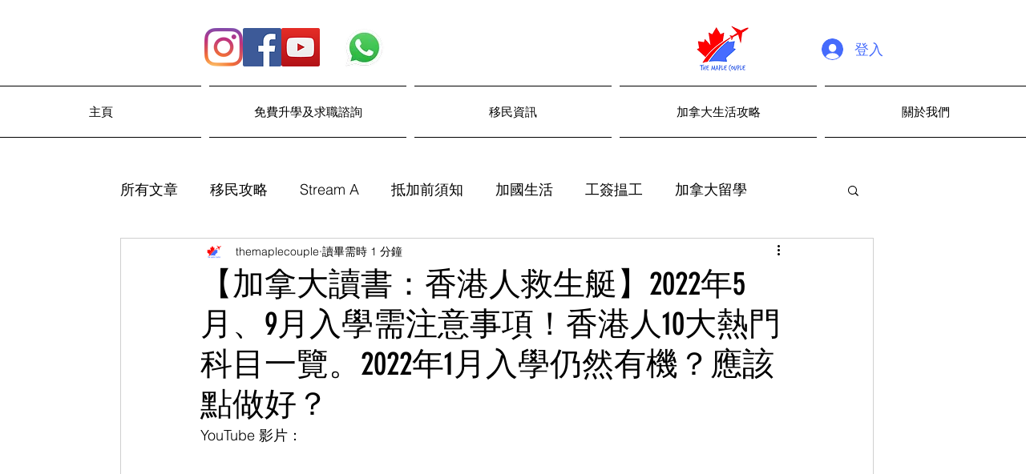

--- FILE ---
content_type: text/html; charset=utf-8
request_url: https://www.google.com/recaptcha/api2/aframe
body_size: 268
content:
<!DOCTYPE HTML><html><head><meta http-equiv="content-type" content="text/html; charset=UTF-8"></head><body><script nonce="-X2xslEkTDZucMkrWCrdZA">/** Anti-fraud and anti-abuse applications only. See google.com/recaptcha */ try{var clients={'sodar':'https://pagead2.googlesyndication.com/pagead/sodar?'};window.addEventListener("message",function(a){try{if(a.source===window.parent){var b=JSON.parse(a.data);var c=clients[b['id']];if(c){var d=document.createElement('img');d.src=c+b['params']+'&rc='+(localStorage.getItem("rc::a")?sessionStorage.getItem("rc::b"):"");window.document.body.appendChild(d);sessionStorage.setItem("rc::e",parseInt(sessionStorage.getItem("rc::e")||0)+1);localStorage.setItem("rc::h",'1768943234455');}}}catch(b){}});window.parent.postMessage("_grecaptcha_ready", "*");}catch(b){}</script></body></html>